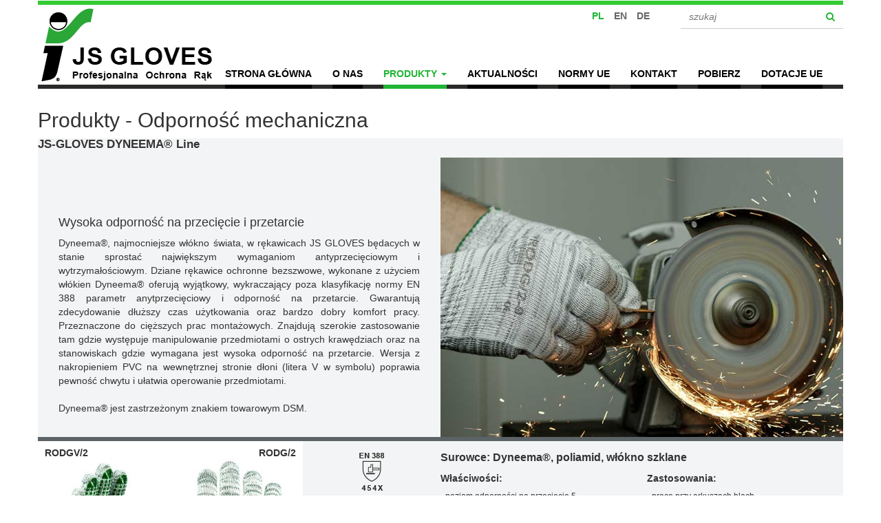

--- FILE ---
content_type: text/html; charset=UTF-8
request_url: https://js-gloves.pl/dyneema%C2%AE_line-1157.html
body_size: 6339
content:
<!DOCTYPE html>
<html lang="en">
<head>
	<meta charset="utf-8">
	<meta http-equiv="X-UA-Compatible" content="IE=edge">
	<meta name="viewport" content="width=device-width, initial-scale=1">
	<meta name="keywords" content="DYNEEMA® Line"/>
	<meta name="description" content="Dyneema®, najmocniejsze włókno świata, w rękawicach JS GLOVES będacych w stanie sprostać największym wymaganiom antyprzecięciowym i wytrzymałościowym. "/>
	<meta name="Author" content="ASIS Systemy Informatyczne"/>
	<meta name="revisit-after" content="3 days"/>
	
	
	<meta name="google-site-verification" content="gQ9og_136AhX5ycu22PrNbTt4j8dc11cCzqYEzLGf4o" />
	<link rel="icon" href="/view/default/img/favicon.ico">
	<link rel="canonical" href="/dyneema%C2%AE_line-1157.html" />

	<title>Odporność mechaniczna - DYNEEMA® Line</title>
	
	<!-- Bootstrap core CSS -->
	<link href="/view/default/lib/dist/css/bootstrap.min.css" rel="stylesheet">
	<link rel="stylesheet" href="/view/default/lib/maximage/css/jquery.maximage.css" type="text/css" media="screen"/>
	<link rel="stylesheet" type="text/css" href="/view/default/lib/font-awesome/css/font-awesome.min.css"/>
	<link rel="stylesheet" type="text/css" href="/view/default/lib/slick/slick.css"/>
	<!-- Custom styles for this template -->
	<link href="/view/default/css/style.css" rel="stylesheet">
	<link href="/view/default/css/responsive.css" rel="stylesheet">

	<!-- Just for debugging purposes. Don't actually copy these 2 lines! -->
	<!--[if lt IE 9]><script src="/view/default/lib/assets/js/ie8-responsive-file-warning.js"></script><![endif]-->
	<script src="/view/default/lib/assets/js/ie-emulation-modes-warning.js"></script>
	
	<!-- HTML5 shim and Respond.js for IE8 support of HTML5 elements and media queries -->
	<!--[if lt IE 9]>
		<script src="https://oss.maxcdn.com/html5shiv/3.7.2/html5shiv.min.js"></script>
		<script src="https://oss.maxcdn.com/respond/1.4.2/respond.min.js"></script>
	 <![endif]-->
	
	
	<script type="text/javascript">
	//<![CDATA[
		var browser			= navigator.userAgent;
		var browserRegex	= /(Android|BlackBerry|IEMobile|Nokia|iP(ad|hone|od)|Opera M(obi|ini))/;
		var isMobile		= false;
		if(browser.match(browserRegex)) {
			isMobile			= true;
			addEventListener("load", function() { setTimeout(hideURLbar, 0); }, false);
			function hideURLbar(){
				window.scrollTo(0,1);
			}
		}
	//]]>
	</script>
	
	
    

	
</head>

	<body id="body">



<!-- Google Tag Manager -->
<noscript><iframe src="//www.googletagmanager.com/ns.html?id=GTM-WZLTZ3"
height="0" width="0" style="display:none;visibility:hidden"></iframe></noscript>
<script>(function(w,d,s,l,i){w[l]=w[l]||[];w[l].push({'gtm.start':
new Date().getTime(),event:'gtm.js'});var f=d.getElementsByTagName(s)[0],
j=d.createElement(s),dl=l!='dataLayer'?'&l='+l:'';j.async=true;j.src=
'//www.googletagmanager.com/gtm.js?id='+i+dl;f.parentNode.insertBefore(j,f);
})(window,document,'script','dataLayer','GTM-WZLTZ3');</script>
<!-- End Google Tag Manager -->
<!-- Google Tag Manager -->
<script>(function(w,d,s,l,i){w[l]=w[l]||[];w[l].push({'gtm.start':
new Date().getTime(),event:'gtm.js'});var f=d.getElementsByTagName(s)[0],
j=d.createElement(s),dl=l!='dataLayer'?'&l='+l:'';j.async=true;j.src=
'https://www.googletagmanager.com/gtm.js?id='+i+dl;f.parentNode.insertBefore(j,f);
})(window,document,'script','dataLayer','GTM-WVG3JD84');</script>
<!-- End Google Tag Manager -->



	<header>	
		<nav class="navbar">
			<div class="container head">
				<div class="navbar-header">
					<button type="button" class="navbar-toggle collapsed" data-toggle="collapse" data-target="#navbar" aria-expanded="false" aria-controls="navbar">
						<span class="sr-only">Toggle navigation</span>
						<span class="icon-bar"></span>
						<span class="icon-bar"></span>
						<span class="icon-bar"></span>
					</button>
					<a class="navbar-brand" href="https://js-gloves.pl/strona_glowna-1298.html" title="JS GLOVES">
						

						<img src="/pub/cms/globals/7/logo-pl.png" title="JS GLOVES" alt="JS GLOVES" />
										</a>



					<div class="top">
						<ul class="lang">
							<li  class="active">
								<a href="strona_glowna-1298.html" title="polski">PL</a>
							</li>
							<li >
								<a href="home_page-159.html" title="English">EN</a>
							</li>
							
							<li >
								<a href="home-1398.html" title="Niemiecki">DE</a>
							</li>
						</ul>
						<div class="search">
							<form class="form-inline" action="search.php" method="post">

								<div class="form-group">
									<input type="text" class="form-control"  placeholder="szukaj" name="search">
								</div>
								<button type="submit" class="btn btn-default"><i class="fa fa-search"></i></button>
							</form>
						</div>
					</div>

				</div>


				<div id="navbar" class="navbar-collapse collapse navbar-right">
					<ul class="nav navbar-nav">
					 
						<li >
													
						</li>
					

																					<li  class="" >
							
								
								<a href="strona_glowna-1298.html" 

									
								

								title="Strona główna">

									Strona główna
																	</a>
								<!-- submenu -->
																</li>
																					<li  class="" >
							
								
								<a href="o_nas-1147.html" 

									
								

								title="O nas">

									O nas
																	</a>
								<!-- submenu -->
																</li>
																					<li  class="dropdown active" >
							
								
								<a href="produkty-1148.html" 

																								
									class="dropdown-toggle avtive" data-toggle="dropdown" role="button" aria-haspopup="true" aria-expanded="false" 
								
									
									
								

								title="Produkty">

									Produkty
									 										<span class="caret"></span>
																										</a>
								<!-- submenu -->
																			<ul class="dropdown-menu">
																							<li  class="active" >
													<a  href="odpornosc_mechaniczna-1149.html" title="Odporność mechaniczna">
																																													<span style="background: #b0cb1f"></span> 																																																																																																																																																																																														
														Odporność mechaniczna
													</a>
												</li>
																							<li >
													<a  href="odpornosc_termiczna-1150.html" title="Odporność termiczna">
																																																																										<span style="background: #ef7f1a"></span> 																																																																																																																																																																	
														Odporność termiczna
													</a>
												</li>
																							<li >
													<a  href="ochrona_przedramienia__zarekawki-1151.html" title="Ochrona przedramienia - zarękawki">
																																																																																																							<span style="background: #FFD700"></span> 																																																																																																																																				
														Ochrona przedramienia - zarękawki
													</a>
												</li>
																							<li >
													<a  href="rekawice_ogolnego_przeznaczenia-1152.html" title="Rękawice ogólnego przeznaczenia">
																																																																																																																																				<span style="background: #e31e24"></span> 																																																																																																							
														Rękawice ogólnego przeznaczenia
													</a>
												</li>
																							<li >
													<a  href="ochrona_przed_zimnem-1153.html" title="Ochrona przed zimnem">
																																																																																																																																																																	<span style="background: #00a0e3"></span> 																																																																										
														Ochrona przed zimnem
													</a>
												</li>
																							<li >
													<a  href="wszystkie_produkty-1359.html" title="Wszystkie produkty">
																																																																																																																																																																																																														<span style="background: #20b536"></span> 																													
														Wszystkie produkty
													</a>
												</li>
																					</ul>
																</li>
																					<li  class="dropdown" >
							
								
								<a href="aktualnosci-1300.html" 

																	
									
								

								title="Aktualności">

									Aktualności
									 																	</a>
								<!-- submenu -->
																			<ul class="dropdown-menu">
																							<li >
													<a  href="przerwa_swiatecznonoworoczna_20252026-1325.html" title="Przerwa świateczno-noworoczna 2025-2026">
																																																																																																																																																																																												
														Przerwa świateczno-noworoczna 2025-2026
													</a>
												</li>
																							<li >
													<a  href="przerwa_swiateczna_w_js_gloves-1353.html" title="Przerwa świąteczna w JS GLOVES">
																																																																																																																																																																																												
														Przerwa świąteczna w JS GLOVES
													</a>
												</li>
																							<li >
													<a  href="przerwa_urlopowa_w_js_gloves-1339.html" title="Przerwa urlopowa w JS GLOVES">
																																																																																																																																																																																												
														Przerwa urlopowa w JS GLOVES
													</a>
												</li>
																							<li >
													<a  href="wyroby_przeznaczone_do_kontaktu_z_zywnoscia__aktualizacja_2024-1505.html" title="Wyroby przeznaczone do kontaktu z żywnością - Aktualizacja 2024">
																																																																																																																																																																																												
														Wyroby przeznaczone do kontaktu z żywnością - Aktualizacja 2024
													</a>
												</li>
																							<li >
													<a  href="serdecznie_zapraszamy_na_targi_sawo_w_poznaniu-1508.html" title="Serdecznie zapraszamy na Targi SAWO w Poznaniu">
																																																																																																																																																																																												
														Serdecznie zapraszamy na Targi SAWO w Poznaniu
													</a>
												</li>
																							<li >
													<a  href="serdecznie_zapraszamy_na_targi_a+a_2023_w_düsseldorfie-1393.html" title="Serdecznie zapraszamy na Targi A+A 2023 w Düsseldorfie">
																																																																																																																																																																																												
														Serdecznie zapraszamy na Targi A+A 2023 w Düsseldorfie
													</a>
												</li>
																							<li >
													<a  href="przed_czym_chronia_rekawice_ochronne-1516.html" title="Przed czym chronią rękawice ochronne?">
																																																																																																																																																																																												
														Przed czym chronią rękawice ochronne?
													</a>
												</li>
																							<li >
													<a  href="jak_dobrac_rekawice_ochronne_czym_sie_kierowac-1517.html" title="Jak dobrać rękawice ochronne? Czym się kierować?">
																																																																																																																																																																																												
														Jak dobrać rękawice ochronne? Czym się kierować?
													</a>
												</li>
																							<li >
													<a  href="rekawice_robocze_a_rekawice_ochronne_–_czym_sie_roznia-1518.html" title="Rękawice robocze, a rękawice ochronne – czym się różnią?">
																																																																																																																																																																																												
														Rękawice robocze, a rękawice ochronne – czym się różnią?
													</a>
												</li>
																							<li >
													<a  href="pobierz_nowy_katalog_wyrobow_2022-1399.html" title="Pobierz nowy katalog wyrobów 2022">
																																																																																																																																																																																												
														Pobierz nowy katalog wyrobów 2022
													</a>
												</li>
																							<li >
													<a  href="dupont™_kevlar®_glove_innovation_awards_2019-1491.html" title="DuPont™ Kevlar® Glove Innovation Awards 2019">
																																																																																																																																																																																												
														DuPont™ Kevlar® Glove Innovation Awards 2019
													</a>
												</li>
																							<li >
													<a  href="rozporzadzenie_parlamentu_europejskiego_i_rady_ue_2016425-1388.html" title="Rozporządzenie Parlamentu Europejskiego i Rady (UE) 2016-425">
																																																																																																																																																																																												
														Rozporządzenie Parlamentu Europejskiego i Rady (UE) 2016-425
													</a>
												</li>
																							<li >
													<a  href="czym_kierowac_sie_przy_wyborze_rekawic_do_pracy_z_zywnoscia-1527.html" title="Czym kierować się przy wyborze rękawic do pracy z żywnością?">
																																																																																																																																																																																												
														Czym kierować się przy wyborze rękawic do pracy z żywnością?
													</a>
												</li>
																							<li >
													<a  href="rekawice_ochronne_antyprzecieciowe_—_wazny_element_odziezy_ochronnej-1396.html" title="Rękawice ochronne antyprzecięciowe — ważny element odzieży ochronnej">
																																																																																																																																																																																												
														Rękawice ochronne antyprzecięciowe — ważny element odzieży ochronnej
													</a>
												</li>
																							<li >
													<a  href="zarekawki_ochronne_—_skuteczna_ochrona_przed_uszkodzeniami_mechanicznymi-1397.html" title="Zarękawki ochronne — skuteczna ochrona przed uszkodzeniami mechanicznymi!">
																																																																																																																																																																																												
														Zarękawki ochronne — skuteczna ochrona przed uszkodzeniami mechanicznymi!
													</a>
												</li>
																							<li >
													<a  href="typy_i_rodzaje_rekawic_roboczych-1524.html" title="Typy i rodzaje rękawic roboczych">
																																																																																																																																																																																												
														Typy i rodzaje rękawic roboczych
													</a>
												</li>
																							<li >
													<a  href="jak_odpowiednio_dobrac_rozmiar_rekawic_roboczych-1525.html" title="Jak odpowiednio dobrać rozmiar rękawic roboczych?">
																																																																																																																																																																																												
														Jak odpowiednio dobrać rozmiar rękawic roboczych?
													</a>
												</li>
																							<li >
													<a  href="normy_i_oznaczenia_rekawic_roboczych_i_ochronnych-1526.html" title="Normy i oznaczenia rękawic roboczych i ochronnych">
																																																																																																																																																																																												
														Normy i oznaczenia rękawic roboczych i ochronnych
													</a>
												</li>
																							<li >
													<a  href="zalety_rekawic_kevlarowych-1528.html" title="Zalety rękawic kevlarowych">
																																																																																																																																																																																												
														Zalety rękawic kevlarowych
													</a>
												</li>
																							<li >
													<a  href="jak_wybrac_odpowiednie_rekawice_termiczne-1529.html" title="Jak wybrać odpowiednie rękawice termiczne?">
																																																																																																																																																																																												
														Jak wybrać odpowiednie rękawice termiczne?
													</a>
												</li>
																							<li >
													<a  href="czym_roznia_sie_rekawice_kevlarowe_od_zwyklych_rekawic_roboczych-1532.html" title="Czym różnią się rękawice kevlarowe od zwykłych rękawic roboczych?">
																																																																																																																																																																																												
														Czym różnią się rękawice kevlarowe od zwykłych rękawic roboczych?
													</a>
												</li>
																							<li >
													<a  href="do_czego_sluzy_zarekawek_ochronny_i_kiedy_jest_niezbedny-1533.html" title="Do czego służy zarękawek ochronny i kiedy jest niezbędny?">
																																																																																																																																																																																												
														Do czego służy zarękawek ochronny i kiedy jest niezbędny?
													</a>
												</li>
																							<li >
													<a  href="czy_rekawiczki_termiczne_zapewniaja_pelne_bezpieczenstwo_w_wysokich_temperaturach-1534.html" title="Czy rękawiczki termiczne zapewniają pełne bezpieczeństwo w wysokich temperaturach?">
																																																																																																																																																																																												
														Czy rękawiczki termiczne zapewniają pełne bezpieczeństwo w wysokich temperaturach?
													</a>
												</li>
																					</ul>
																</li>
																					<li  class="" >
							
								
								<a href="normy_ue-1295.html" 

									
								

								title="Normy UE">

									Normy UE
																	</a>
								<!-- submenu -->
																</li>
																					<li  class="" >
							
								
								<a href="kontakt-29.html" 

									
								

								title="Kontakt">

									Kontakt
																	</a>
								<!-- submenu -->
																</li>
																					<li  class="" >
							
								
								<a href="pobierz-1337.html" 

									
								

								title="POBIERZ">

									POBIERZ
																	</a>
								<!-- submenu -->
																</li>
																					<li  class="" >
							
								
								<a href="dotacje_ue-1500.html" 

									
								

								title="Dotacje UE">

									Dotacje UE
																	</a>
								<!-- submenu -->
																</li>
						
					</ul>
				</div>
			</div>
		</nav>

	</header>	
		

		
	
		
					<section class="site-wrap container">
	<div class="row">
			
				<h2>
			Produkty
						- <span>Odporność mechaniczna</span>
					</h2>
			
			
			
			
			
			
			
			
			
			
			
			
	</div>	
	<div class="category-list products row">
					
					
					
						<div>
				
						<h3>
				<span style="background: #b0cb1f"></span>	
				<b>JS-GLOVES</b> DYNEEMA® Line
			</h3>
							
							
							
							
							
						
			<div class="col-md-6 desc">
				<h4>Wysoka odporność na przecięcie i przetarcie</h4>
				<div style="text-align: justify;">Dyneema&reg;, najmocniejsze wł&oacute;kno świata, w rękawicach JS GLOVES będacych w stanie sprostać największym wymaganiom antyprzecięciowym i wytrzymałościowym. Dziane rękawice ochronne bezszwowe, wykonane z użyciem wł&oacute;kien Dyneema&reg; oferują wyjątkowy, wykraczający poza klasyfikację normy EN 388 parametr anytprzecięciowy i odporność na przetarcie. Gwarantują zdecydowanie dłuższy czas użytkowania oraz bardzo dobry komfort pracy. Przeznaczone do cięższych prac montażowych. Znajdują szerokie zastosowanie tam gdzie występuje manipulowanie przedmiotami o ostrych krawędziach oraz na stanowiskach gdzie wymagana jest wysoka odporność na przetarcie. Wersja z nakropieniem PVC na wewnętrznej stronie dłoni (litera V w symbolu) poprawia pewność chwytu i ułatwia operowanie przedmiotami.<br />
<br />
Dyneema&reg; jest zastrzeżonym znakiem towarowym DSM.</div>
			</div>

			<div class="col-md-6 category-photo">
				<a href="odpornosc_mechaniczna-1149.html" >
				<div style="background: url(/pub/cms/photos/1423/dsc_2927_dxo_2.jpg);">
					
				</div>

				</a>
			</div>
		</div>
			
					
					
				
				<div class="prod-list" id="1178">
			<div class="row">
				
				<div class="col-md-4 prod-wrap">
					<div class="nr-cat">
													<h3 class="text-left">
								RODGV/2
							</h3>
																									<h3 class="text-right">
								RODG/2
							</h3>
											</div>
					<div class="prod-photo" style="background: url(/pub/cms/photos/1439/rodg-2.jpg);">
						<img src="/pub/cms/photos/1439/rodg-2.jpg" alt="RODGV/2, RODG/2" title="RODGV/2, RODG/2" class="img-responsive" /> 
					</div>
										<div class="icon">
						<img src="/pub/cms/photos/1438/dyneema.png" alt="RODGV/2, RODG/2" title="RODGV/2, RODG/2" class="img-responsive" /> 
					</div>
									</div>
				<div class="col-md-2 info">
					<div class="infograf">
						<div style="text-align: center;"><img width="37" height="60" src="/pub/uploader/images/EN-388-454X.png" alt="EN-388-454X.png" /><br />
<img width="50" height="40" src="/pub/uploader/images/CE_KAT_II.png" alt="CE_KAT_II.png" /></div>
					</div>
					<div class="size">
																		<h5>wielkości:</h5>
												<ul>
    <li>7</li>
    <li>8</li>
    <li>9</li>
    <li>10</li>
</ul>
						
					</div>

				</div>
				<div class="col-md-6 desc">
					<h4>Surowce: Dyneema®, poliamid, włókno szklane</h4>
					<div class="row">
						<div class="col-md-6 text">
							<h5>Właściwości:</h5>
							<div style="text-align: left;">- poziom odporności na przecięcie 5<br />
- najwyższy poziom odporności na ścieranie 4<br />
- wydłużony czas użytkowania<br />
- średniej grubości, uiglenie 10<br />
- bardzo dobra zręczność i wysoki komfort użytkowania<br />
- bezszwowa konstrukcja<br />
- swobodnie przepuszczają powietrze<br />
- mogą być stosowane zamiennie lewa/prawa<br />
- dostępne r&oacute;wnież w wersji nakrapianej PVC</div>
						</div>
						<div class="col-md-6 text">
							<h5>Zastosowania:</h5>
							- prace przy arkuszach blach<br />
- prace montażowe w branży AGD<br />
- produkcja pojazd&oacute;w i maszyn<br />
- naprawa i konserwacja pojazd&oacute;w i maszyn<br />
- branża budowlana<br />
- okablowanie<br />
- przemysł szklarski i papierniczy<br />
- obr&oacute;bka metali<br />
						</div>
					</div>
										<div class="row download">
						<h5>Dokumenty do pobrania:</h5>
												<div class="col-md-6">
						
							<a href="pub/cms/files/265/ce_rodg-2_rodgv-2_2016-425.pdf" title="" target="_blank"> 
								<i class="fa fa-file-pdf-o"></i> DEKLARACJA UE
							</a>
						</div>
											</div>
									</div>
			</div>	
		</div>
				<div class="prod-list" id="1179">
			<div class="row">
				
				<div class="col-md-4 prod-wrap">
					<div class="nr-cat">
													<h3 class="text-left">
								RODGLV
							</h3>
																									<h3 class="text-right">
								RODGL
							</h3>
											</div>
					<div class="prod-photo" style="background: url(/pub/cms/photos/1440/rodgl.jpg);">
						<img src="/pub/cms/photos/1440/rodgl.jpg" alt="RODGLV, RODGL" title="RODGLV, RODGL" class="img-responsive" /> 
					</div>
										<div class="icon">
						<img src="/pub/cms/photos/1441/dyneema.png" alt="RODGLV, RODGL" title="RODGLV, RODGL" class="img-responsive" /> 
					</div>
									</div>
				<div class="col-md-2 info">
					<div class="infograf">
						<div style="text-align: center;"><img width="37" height="60" src="/pub/uploader/images/EN-388-354X.png" alt="EN-388-354X.png" /><br />
<img width="50" height="40" src="/pub/uploader/images/CE_KAT_II.png" alt="CE_KAT_II.png" /></div>
					</div>
					<div class="size">
																		<h5>wielkości:</h5>
												<ul>
    <li>7</li>
    <li>8</li>
    <li>9</li>
    <li>10</li>
</ul>
						
					</div>

				</div>
				<div class="col-md-6 desc">
					<h4>Surowce: Dyneema®, poliamid, włókno szklane</h4>
					<div class="row">
						<div class="col-md-6 text">
							<h5>Właściwości:</h5>
							<div style="text-align: left;"><strong>- poziom odporności na przecięcie 5<br />
- poziom odporności na ścieranie 3</strong><br />
- wydłużony czas użytkowania<br />
- cienkie, uiglenie 13<br />
- bardzo dobra zręczność i wysoki komfort użytkowania<br />
- bezszwowa konstrukcja<br />
- swobodnie przepuszczają powietrze<br />
- mogą być stosowane zamiennie lewa/prawa<br />
- dostępne r&oacute;wnież w wersji nakrapianej PVC</div>
						</div>
						<div class="col-md-6 text">
							<h5>Zastosowania:</h5>
							- prace przy arkuszach blach<br />
- prace montażowe w branży AGD<br />
- produkcja pojazd&oacute;w i maszyn<br />
- naprawa i konserwacja pojazd&oacute;w i maszyn<br />
- branża budowlana<br />
- okablowanie<br />
- przemysł szklarski i papierniczy<br />
- obr&oacute;bka metali<br />
						</div>
					</div>
										<div class="row download">
						<h5>Dokumenty do pobrania:</h5>
												<div class="col-md-6">
						
							<a href="pub/cms/files/266/ce_rodgl_rodglv_2016-425.pdf" title="" target="_blank"> 
								<i class="fa fa-file-pdf-o"></i> DEKLARACJA UE
							</a>
						</div>
											</div>
									</div>
			</div>	
		</div>
		
	</div>	
</section>		
	<footer class="container">
		<div class="row">
			<div class="foot">
				JS GLOVES Szewczyk sp. j. | 05-822 Milanówek, ul. Królewska 23 | tel: +48 22 758-36-80
			</div>
			<div class="creator">
				© JS GLOVES 2026  CMS - Created by <a target="_blank" href="http://www.asis.pl" title="ASIS - Tworzenie stron www">www.asis.pl</a> WebDesign: <a target="_blank" href="http://good-site.pl" title="Projekty stron www">good-site.pl</a>
			</div>
		</div>
	</footer>



<!-- Modal -->




<script src='/view/default/lib/dist/js/jquery.js'></script>
<script src="/view/default/lib/dist/js/bootstrap.min.js"></script>
<!-- IE10 viewport hack for Surface/desktop Windows 8 bug -->
<script src="/view/default/lib/assets/js/ie10-viewport-bug-workaround.js"></script>

<!-- maximage -->
<script src="/view/default/lib/maximage/js/jquery.cycle.all.js" type="text/javascript"></script>
<script src="/view/default/lib/maximage/js/jquery.maximage.min.js" type="text/javascript"></script>

<!-- slick -->
<script type="text/javascript" src="/view/default/lib/slick/slick.min.js"></script>

<!-- custom js -->
<script src="/view/default/js/script.js" type="text/javascript" charset="utf-8"></script>


	<!--<script src="/view/default/js/cookies.js"></script>

	
		<script type="text/javascript">
			$(document).ready(function() {
				CookieAlert.init({
					style : 'dark',
					position : 'bottom',
					opacity : '1',
					displayTime : 0,
					cookiePolicy : 'polityka_cookies-1146.html',
					text : 'Ta strona używa ciasteczek (cookies), dzięki którym nasz serwis może działać lepiej.'
				});
			}); 
		</script>
	-->



<script>
	$(document).ready(function() {
  		$('#myModal').modal('show')
	});
</script>
<style>
	.modal-header {
		padding:  30px;
	}
	.modal-title {
		font-size: 24px;
		color: #C00;
		font-weight: 600;
	}
	.modal-body {
		font-size: 18px;
		color: #990000;
		padding:  30px;
	}
</style>


</body>
</html>

--- FILE ---
content_type: text/css
request_url: https://js-gloves.pl/view/default/css/style.css
body_size: 3566
content:
html {
	height: 100%;
}
body {
	padding-bottom: 0;
	height: 100%;
}

/* REGULAR */
body {
	font-family: 'Arial', sans-serif;
}
a, img, b, strong {
	transition: all 0.5s ease;
	-webkit-transition: all 0.5s ease;
	-moz-transition: all 0.5s ease;
	-o-transition: all 0.5s ease;
	outline: none;
	border: none;
}
a:hover,
a:focus {
	outline: none;
	border: none;	
}

.lang li > a, .navbar-nav > li > a, .offer-carousel .desc .read-more,
.category-list .read-more, .nr-cat h3, .category-list .prod-list .desc h4, .text h5 {
	font-weight: 700;
	text-transform: uppercase;
}

header {
	display: inline-block;
	width: 100%;
	margin: 0 auto;
}
header .container {
	border-top: 6px solid #33cc33;
	border-bottom: 6px solid #2b2a29;
}
.head {
	position: relative;
}
.top {
	position: absolute;
	right: 0;
	top: 0;
	display: table;
}
.lang, .search {
	display: table-cell;
	padding-left: 40px;
}

.lang {
	padding: 0;
}
.lang li {
	list-style: none;
	display: inline-block;
	padding: 0 5px;
}
.lang li > a {
	padding: 6px 0;
}
.lang li.active > a,
.lang li.active > a:hover,
.lang li.active > a:focus {
	color: #20b536;
}
.search form {
	border-bottom: 1px solid #ccc;
}
.search input {
	border: none;
	font-style: italic;
	background: none;
	box-shadow: none;
}
.search input:focus {
	box-shadow: none;
}
.search button {
	border: none;
	color: #20b536;
}
.search button:hover,
.search button:focus {
	background: none;
	color: #000;
}

.navbar {
	border-radius: 0;
	margin-bottom: 3px;
}

.navbar-right {
	position: absolute;
	bottom: -6px;
	right: 0;
	padding: 0;
}
.navbar-brand {
	display: block;
	float: none;
	height: auto;
	padding: 5px;
}
.navbar-nav > li {
	padding: 0 15px;
}
.navbar-nav > li:first-child {
	
	
}
.navbar-brand h1, .navbar-brand div {
	margin: 0;
	width: 249px;
	height: 106px;
}
.navbar-brand h1 > span, .navbar-brand div > span {
	text-indent: -90000px;
	display: inline-block;
}

.navbar-nav > li:last-child {
	padding-right: 0;
}
.navbar-nav > li > a {
	color: #000;
	padding: 6px 0px;
	border-bottom: 6px solid;
	float: left;
}
.navbar-nav > li:first-child > a {
	font-size: 2em;
	line-height: 15px;
	padding: 2px 0px;
	border-bottom: 6px solid;
}
.navbar-nav > li > a:hover,
.navbar-nav > li > a:focus,
.navbar-nav > li.active > a {
	color: #20b536;
	border-bottom: 6px solid #20b536;
	background: none;
}
.nav .open > a, .nav .open > a:hover, .nav .open > a:focus {
	color: #20b536;
	background: none;
	border-bottom: 3px solid #20b536;
}

.dropdown-menu {
	background: #5c6366;
	border-radius: 0;
	padding: 0; 
	border: none;
}
.dropdown-menu > li {
	border-bottom: 4px solid #6e787d;
}
.dropdown-menu > li:last-child {
	border: none;
}
.dropdown-menu > li > a {
	color: #FFF;
	padding-top: 10px;
	padding-bottom: 10px;
	position: relative;
}

.dropdown-menu > li > a > span {
	height: 100%;
    left: 0;
    position: absolute;
    top: 0;
    width: 15px;
}

.dropdown-menu > .active > a, .dropdown-menu > .active > a:hover, .dropdown-menu > .active > a:focus {
	background: #f3f4f5;
	color: #000;
}

.slider .container {
	position: relative;
	height: 400px;
}

.mc-image {
	width: 100% !important;
	height: 100% !important;
	background-position: 50% 50% !important;
	background-size: cover !important;
}

.offer {
	padding: 0;
	margin-top: 10px;
	overflow: hidden;
}
.offer-carousel {
	margin-left: -5px;
	margin-right: -5px;
	margin-bottom: 10px;
}
.offer-carousel .item, .site-carousel .item {
	height: 200px;
	overflow: hidden;
}
.offer-carousel .item > a > div, .site-carousel .item > a > div {
	background-position: 50% 50% !important;
	background-size: cover !important;
	height: 100%;
	width: 100%;
	transition: all 0.5s ease;
	-webkit-transition: all 0.5s ease;
	-moz-transition: all 0.5s ease;
	-o-transition: all 0.5s ease;
}
.offer-carousel .item > a:hover > div, .site-carousel .item > a:hover > div {
	background-position: 60% 60% !important;
	height: 110%;
	width: 110%;	
}
.offer-carousel .item a, .site-carousel .item a {
	display: block;
	height: 100%;
	margin-left: 5px;
	margin-right: 5px;
	position: relative;
	z-index: 100;
	color: #FFF;
	overflow: hidden;
}
.site-carousel .item a {
	margin: 0;
}
.offer-carousel h2, .site-carousel h2 {
	font-size: 1em;
	margin: 0;
	padding: 10px 10px;
	position: relative;
	color: #FFF;
	font-weight: 700;
}
.site-carousel h2 {
	font-size: 12px;
}
.offer-carousel h2 > i, .site-carousel h2 > i {
	position: absolute;
	right: 10px;
	font-size: 2em;
	color: #FFF;
	line-height: 0.5em;	
}
.offer-carousel .desc, .site-carousel .desc {
	background: rgba(0, 0, 0, 0.6);	
	height: 100%;
	width: 100%;
	color: #FFF;
	padding: 10px;
	position: absolute;
	bottom: -100%;
	transition: all 0.5s ease;
	-webkit-transition: all 0.5s ease;
	-moz-transition: all 0.5s ease;
	-o-transition: all 0.5s ease;
	z-index: 100;
}
.offer-carousel .desc .read-more, .site-carousel .desc .read-more {
	position: absolute;
	bottom: 2.5em;
	display: inline-block;
	padding: 5px 10px;
	text-transform: uppercase;
	font-weight: 700;
}

.offer-carousel .item a:hover .desc,
.offer-carousel .item a:focus .desc,
.offer-carousel .item a:active .desc,
.site-carousel .item a:hover .desc,
.site-carousel .item a:focus .desc,
.site-carousel .item a:active .desc {
	bottom: -2.5em;
} 


/* SITE */
.site-wrap h1 {
	font-size: 1.7em;
	padding: 5px 0;
	margin: 0 0 5px 0;
	font-weight: 700;
	position: relative;
}

/* CATEGORY LIST ## SUBCATEGORY LIST  */
.category-list {
	background: #f3f4f5;
	overflow: hidden;
}
.category-list > div {
	position: relative;
	border-bottom: 6px solid #5c6366;
	min-height: 390px;
}
.category-list h2 {
	position: absolute;
	top: 15px;
	background: #5c6366;
	padding: 8px 25px;
	left: 0;
	right: 0;
	margin: 0 auto;
	z-index: 10;
	color: #FFF;
	font-size: 1.7em;
	line-height: 0.8em;
}
.category-list h2 > b {
	color: #b9b9b9;
	font-weight: 100;
}
.category-list h2 > span {
	position: absolute;
	width: 20px;
	height: 100%;
	left: 0;
	top: 0;
}
.category-list h3 {
	font-size: 1.2em;
	font-weight: 700;
	margin-top: 0;
}
.category-list .desc {
	padding: 30px;
	padding-top: 75px;
	padding-bottom: 10px;
	text-align: justify;
}
.products > div {
	height: 100%;
	width: 100%;
	overflow: hidden;
}
.prod-list {
	display: block !important;
}
.category-list .photo > a, .category-photo > a {
	
	height: 460px;
	width: 100%;
	display: block;
	overflow: hidden;
}
.category-list .photo > a > div >img {
	display: none;
}
.products .category-photo > a {
	height: 406px;
}
.category-list .read-more {
	padding: 5px 10px;
	color: #000;
	margin-top: 15px;
	display: inline-block;
}
.category-list .photo > a > div, .category-photo > a > div {
	background-position: 50% 50% !important;
	background-size: cover !important;
	height: 100%;
	width: 100%;
	transition: all 0.5s ease;
	-webkit-transition: all 0.5s ease;
	-moz-transition: all 0.5s ease;
	-o-transition: all 0.5s ease;
}
.category-list .photo > a:hover > div, .category-photo > a:hover > div {
	background-position: 60% 60% !important;
	background-size: cover !important;
	height: 110%;
	width: 110%;
}
.category-photo {
	padding-right: 0;
	padding-left: 0;
}

.prod-wrap {
	position: relative;
	padding-right: 0;
}
.nr-cat {
	position: absolute;
	top: 0;
	display: table;
}
.nr-cat h3 {
	display: table-cell;
	width: 1%;
	font-size: 14px;
	padding: 10px;
	margin: 0;

}

.category-list .prod-list .desc {
	padding-left: 0;
	padding-top: 15px; 
}
.category-list > .prod-list {
	height: auto !important;
}

.infograf {
	padding-top: 15px;
}
.infograf img {
	margin-bottom: 30px;
	margin-left: 5px;
	margin-right: 5px;
}
.info {
	height: 380px;
	text-align: center;
	position: relative;
}
.size {
	position: absolute;
	bottom: 0;
	left: 0;
	right: 0;
	width: auto;
	font-weight: 700;
	text-align: center;
}

.size h5 {
	font-size: 14px;
	text-align: center;
}
.size ul {
	padding: 0;
	width: 80%;
	margin: 0 auto;
}
.size li {
	list-style: none;
	padding: 5px 0;
	display: inline-block;
	color: #FFF;
	width: 30px;
	text-align: center;
	margin-bottom: 3px;
}
.c1 {
	background: #ffec00;
}
.c2 {
	background: #894036;
}
.c3 {
	background: #009746;
}
.c4 {
	background: #135fa6;
}
.c5 {
	background: #FFF;	
	border: 1px solid #000;
	color: #000 !important;
	padding: 4px 0 !important;
}
.c6 {
	background: #C00;	
}


.category-list .prod-list .desc h4 {
	font-size: 16px;
	margin: 0 0 15px 0;
	text-transform: none;
}
.text h5 {
	font-size: 14px;
	text-transform: none;
	margin-top: 0;
}
.text {
	font-size: 12px;
}

.icon {
	position: absolute;
	bottom: 10px;
	left: 15px;
}
.icon img {
	width: 80%;
}

.download h5 {
	font-weight: 700;
	font-size: 14px;
	padding-left: 15px;
	margin-top: 15px;
	margin-bottom: 10px;
}
.download a {
	font-size: 12px;
	line-height: 12px;
	display: block;
	padding-top: 5px;
	padding-bottom: 5px;
	text-decoration: underline;
	color: #000;
}
.download i {
	font-size: 2em;
	float: left;
	display: inline-block;
	color: #C00;
	margin-right: 10px;
	
}
.site-carousel .item {
	width: 19.70%;
	display: inline-block;
	height: 200px;
}

.site-text {
	padding-top: 15px;
	padding-bottom: 15px;
}


.map {
	width: 100%;
	height: 300px;
	margin-top: 15px;
}
.form {
	padding-top: 15px;
	padding-bottom: 15px;
	padding-right: 0;
}
.contact-text {
	padding-left: 0;	
}
.form-control {
	border-radius: 0;
}

.red {
	color: #C00;
}
.btn-danger {
	background: #20b536;
	border-radius: 0;
	border: none;
}
.news-list-wrap {
	padding-left: 0;
}
.site-container {
	padding-right: 0;
}

.news-list {
	background: #5c6366;
	padding-left: 0;
	margin-top: 15px;
	margin-bottom: 0;
}
.news-list li {
	list-style: none;
	padding: 0;
	border-bottom: 4px solid #6e787d;
}

.news-list li > a {
	display: block;
	padding-bottom: 10px;
	padding-top: 10px;
	padding-left: 20px;
	padding-right: 15px;
	color: #FFF;
	position: relative;
}
.news-list li > a > span {
	display: block;
	color: #fff;
	font-size: 0.9em;
	line-height: 0.9em;
}
.news-list li > a > i {
	position: absolute;
	left: 0;
	top: 0;
	padding: 0 5px;
	height: 100%;
	background: #20b536;
} 
.news-list li.active,
.news-list li > a:hover,  
.news-list li > a:focus  {
	background: #f3f4f5;
	color: #000;
}
.news-list li.active > a, .news-list li.active > a > span {
	color: #000;
}
.site-wrap h1 ul {
	
	margin: 0;
	padding: 0;
}
.site-wrap h1 ul > li {
	list-style: none;
	padding: 0;
}
.site-wrap h1 .navbar-collapse {
	display: inline-block !important;
	vertical-align: bottom;
	padding-left: 10px;
}

.site-wrap h1 .navbar-nav > li:first-child > a {
	font-size: 1em;
	padding: 0;
}
.site-wrap h1 .navbar-nav > li > a {
	border-bottom: 0;
}
.site-wrap h1 .nav .open > a, 
.site-wrap h1 .nav .open > a:hover, 
.site-wrap h1 .nav .open > a:focus {
	border-bottom: 0;
}
.site-container h2 {
	margin-bottom: 5px;
}
.read-more-left {
	display: block;
	text-transform: uppercase;
	background: #5c6366;
	padding: 10px 10px;
	color: #FFF;
	font-weight: 700;
	text-align: center;
}
.read-more-left:hover,
.read-more-left:focus {
	color: #000;
	background: #f3f4f5;
}
.news-wrap {
	padding-bottom: 15px;
	display: inline-block;
	width: 100%;
	margin-left: -15px;
	margin-right: -15px;
}
.news-wrap h3 {
	font-size: 1.5em;
	color: #000;
}
.news-wrap a {
	height: 300px;
	display: block;
	overflow: hidden;
}
.news-wrap a > div {
	background-position: 50% 50% !important;
	background-size: cover !important;
	height: 100%;
	width: 100%;
	display: block;
	border: 1px solid #f3f4f5;
	transition: all 0.5s ease;
	-webkit-transition: all 0.5s ease;
	-moz-transition: all 0.5s ease;
	-o-transition: all 0.5s ease;
}
.news-wrap a:hover > div {
	height: 110%;
	width: 110%;
	background-position: 60% -60% !important;
	background-size: cover !important;
}
.conf {
	padding-left: 15px !important;
	padding-top: 30px !important;
}
.conf table > tbody > tr > td  {
	
	background: #FFF;
	padding: 0;
	border-bottom: 6px solid #f3f4f5;
} 
.searchList {
	padding: 0;
}
.searchList > li {
	list-style: none;
	border-bottom: 3px solid #f3f4f5;
}
.searchList > li > a > h3 {
	margin-top: 10px;
}

footer {
	background: #2b2a29;
	border-bottom: 6px solid #20b536;
	color: #999;
	padding-top: 20px;
	padding-bottom: 20px;
	display: table;
}
footer > div > div {
	display: table-cell;
	vertical-align: middle;
	padding-left: 20px;
	padding-right: 20px;
}
.foot {
	width: 52%;
}
.creator {
	text-align: right;
	width: 40%;
	font-size: 0.8em;
}

/* ##################### 
######## MAXIMAGE ######
######################*/
body .mc-cycle {
	z-index: 0;
}
/* I wanted to center my loader */
#cycle-loader {
	height:32px;
	left:50%;
	margin:-8px 0 0 -8px;
	position:absolute;
	top:50%;
	width:32px;
	z-index:999;
}

/*I want to avoid jumpiness as the JS loads, so I initially hide my cycle*/
#maximage {
	display:none;/* Only use this if you fade it in again after the images load */
	position:absolute; !important;
	width: 100% !important;
	height: 400px !important;
}
#maximage a.link {
	display: block;
	z-index: 10;
	width: 100%;
	height: 100%;
}
div.mc-image {
	background-position: 50% 50% !important;
	background-size: cover !important;
	height: 100% !important;
	width: 100% !important;
}


/*Set my gradient above all images*/


/*Set my logo in bottom left*/

#arrow_left, #arrow_right {
	background: #FFF;
	position:absolute;
	right:30px;
	z-index:1000;
	right: 0;
	top: 40%;
	padding: 5px 20px;
	opacity: 0.75;
	font-size: 30px;
	color: #000;
}
#arrow_left {
	right: auto;
	left: 0;
}

#arrow_left:hover, #arrow_right:hover {
	opacity: 1;	
}
#arrow_left:active, #arrow_right:active {
	
}

a {color:#666;text-decoration:none;}
a:hover {text-decoration:underline;}

.in-slide-content { 
	color:#FFF;
	font-weight:100;
	text-align: left;
	position: absolute;
	left: 0;
	right: 0;
	bottom: 0;
	width: auto;
	background: rgba(0, 0, 0, 0.4);
	padding: 25px 15px 25px 15px;
}
.in-slide-content h2 {
	line-height: 1.2em;
	font-size: 2em;
	margin: 0 0 0 0;
	display: inline-block;
	vertical-align: middle;
}
.in-slide-content h2 > span {
}
.in-slide-content a {
	display: inline-block;
	background: #20b536;
	font-size: 1em;
	color: #FFF;
	padding: 5px 10px;
	vertical-align: middle;
	margin-left: 15px;
	
}


.light-text {color:#ddd;text-shadow: 0 1px 0 #666;}
.smaller-text {font-size:30px;}
.youtube-video, video {
	left:0;
	position:absolute;
	top:0;
}
.slick-prev, .slick-next {
	background: rgba(255, 255, 255, 0.7);
	color: #000;
	width: 40px;
	height: 40px;
	z-index: 10;
	transition: all 0.5s ease;
	-webkit-transition: all 0.5s ease;
	-moz-transition: all 0.5s ease;
	-o-transition: all 0.5s ease;
}
.slick-prev::before, .slick-next::before {
	display: inline-block;
	font-family: FontAwesome;
	font-style: normal;
	font-weight: normal;
	line-height: 1;
	color: #000;
	font-size: 30px;
}
.slick-prev {
	left: 5px;
}
.slick-next {
	right: 3px;
}
.slick-next::before {
	content: "\f105";
}
.slick-prev::before {
	content: "\f104";
}

.slick-prev:hover, 
.slick-prev:focus, 
.slick-next:hover,
.slick-next:focus {
	background: rgba(255, 255, 255, 1);
}

.navbar-toggle .icon-bar {
	border: 1px solid #000;
	background: #000;
	width: 25px;
	height: 3px;
}
.navbar-toggle .icon-bar + .icon-bar {
	margin-top: 6px;
}
.navbar-toggle {
	margin-top: 70px;
	margin-right: 0;
	border: 1px solid #000; 
	border-radius: 0;
}

.d-block {
	display: block;
}

.mt-15 {margin-top: 15px;}

.all > div {
	padding-top: 15px;

}
.all a {
	opacity: 1;
	text-decoration: none;
}

.all a:hover img, .all a:focus img {
	opacity: 0.60;
	filter: alpha(opacity =60);

}
.all b {
	color: #000;
}
.all strong {
	color: #999;	
}
.all a:hover,
.all a:focus,
.all a:hover b, .all a:hover strong, 
.all a:focus b, .all a:hover strong {
	opacity: 0.60;
	filter: alpha(opacity =60);
	color: #20b536;
}
.tarcze {
	position: absolute;
	top: 20px;
	right: 20px;
	display: inline-block;
	text-align: center;
}
.tarcze > div {
	display: inline-block;
	text-align: center;
	width: 50px;
}
.tarcze img {
	margin-bottom: 10px;
	display: inline-block;
}

span.mail {
	unicode-bidi: bidi-override;
	direction: rtl;
}

--- FILE ---
content_type: text/css
request_url: https://js-gloves.pl/view/default/css/responsive.css
body_size: 1387
content:
/*########################
 *###### RESPONSIVE ######
 ########################*/

@media (min-width: 768px) and (max-width: 991px) {
	.navbar-brand {
		display: inline-block;
	}
	.navbar-header {
        float: none;
    }
    .navbar-toggle {
        display: block;
    }
    .navbar-collapse {
        border-top: 1px solid transparent;
        box-shadow: inset 0 1px 0 rgba(255,255,255,0.1);
        position: relative;
        bottom: 0;
    }
    .navbar-collapse.collapse {
     
    }
    .navbar-nav {
        float: none!important;
        margin: 0;
    }
    .navbar-nav > li {
        float: none;
        padding-left: 0;
        padding-right: 0;
    }
    .navbar-nav > li:last-child > a  {
    	border-bottom: 0;
    }
    .navbar-nav > li > a {
        padding-top: 1em;
        padding-bottom: 1em;
        float: none;
        font-size: 2em;
        text-align: right;
    }
    .dropdown-menu > li > a {
    	text-align: right;
    	font-size: 1.5em;
    	padding-top: 1em !important;
    	padding-bottom: 1em !important;
    }

    .navbar-nav .open .dropdown-menu {
    	background: #5c6366;
    }

    .foot, .creator {
    	display: block;
    	width: 100%;
    	text-align: center;
    	padding-top: 10px;
    	padding-bottom: 10px;
    }

    .offer-carousel h2, .site-carousel h2 {
    	font-size: 1.35em;
    }

    .site-carousel .item {
    	width: 100%;
    	display: block;
    	height: 250px;
    	margin-bottom: 10px;
    }
    .form {
    	padding: 0; 
    }
    .form button.btn {
    	margin-top: 15px !important;
    }
    .site-text img {
    	max-width: 100%;
    	height: auto;

    }
    .news-wrap {
    	margin-left: 0;
    	margin-right: 0; 
    }
    .news-wrap a {
    	height: 420px;
    }
    .news-list-wrap {
    	padding-right: 0; 
    }
    .site-container {
    	padding-left: 0;
    }
    .nr-cat {
    	width: auto;
    	margin: 0 auto;
    	left: 0;
    	right: 0;
    	padding-right: 15px;
    	padding-left: 15px;
    }
    .nr-cat h3 {
    	padding-right: 0;
    	padding-left: 0;
    }
    .info {
    	height: auto;
    }
    .infograf {
    	padding-bottom: 50px;
    }
    .category-list .prod-list .desc {
    	padding-right: 25px;
    	padding-left: 25px;
    }
    .text {
    	padding-top: 15px;
    }
    .size {
    	border-bottom: 1px solid #000;
    	padding-bottom: 15px;
    }
    .download > div {
    	display: inline-block;
    	padding-bottom: 15px;
    }
    .prod-photo {
    	width: 100%;
    	height: 800px;
    	background-position: 50% 50% !important;
		background-size: cover !important;
    }
    .prod-photo img {
    	display: none;
    	
    }
    .download a {
    	display: inline;
    	
    }

    #CookieAlert {
    	padding-bottom: 15px !important;
    }
    #CookieAlert a, #CookieAlert a > img, #CookieAlertClose {
    	position: relative !important;
    	display: inline-block !important;
    }
    #CookieAlert img {
    	width: 30px !important;
    	height: 30px !important;
    }
    #CookieAlert a {
    	padding: 0px !important;
    	width: 50% !important;
    }

}
@media (min-width: 200px) and (max-width: 768px) {
	.top {
		right: 0;
		left: 0;
		width: 100%;
		display: block;
	}
	.lang, .search {
		float: left;
		display: inline-block;
		width: auto;
	}
	.search {
		float: right;
		width: 70%;
		padding-left: 0;
	}
	.lang li > a {
		font-size: 1.5em;
		padding: 0;
	}
	.navbar-brand {
		padding-top: 50px;
	}
	.form-group {
		display: inline-block;
		width: 90%;
		margin: 0;
	}
	.search button {
		position: absolute;
		top: 0;
		right: 5px;
		font-size: 1.6em;
		line-height: 0;
	}
	.search input {
		padding: 0 10px;
	}
	.form-inline .form-control {
		width: 100%;
	}
	.navbar-toggle {
		margin-top: 50px;
		margin-right: 15px;
	}


	.navbar-header {
        float: none;
    }
    .navbar-toggle {
        display: block;
    }
    .navbar-collapse {
        border-top: 1px solid transparent;
        box-shadow: inset 0 1px 0 rgba(255,255,255,0.1);
        position: relative;
        bottom: 0;
    }
    .navbar-collapse.collapse {
     
    }
    .navbar-nav {
        float: none!important;
        margin: 0;
    }
    .navbar-nav > li {
        float: none;
        padding-left: 0;
        padding-right: 0;
    }
    .navbar-nav > li:last-child > a  {
    	border-bottom: 0;
    }
    .navbar-nav > li > a {
        padding-top: 1em;
        padding-bottom: 1em;
        float: none;
        font-size: 1.5em;
        text-align: center;
    }
    .dropdown-menu > li > a {
    	text-align: center;
    	font-size: 1.2em;
    	padding-top: 1em !important;
    	padding-bottom: 1em !important;
    }

    .navbar-nav .open .dropdown-menu {
    	background: #5c6366;
    }

    #maximage, .slider .container {
    	height: 250px !important;
    	width: 100% !important
    }
    .in-slide-content h2 {
    	font-size: 1.5em;
    }
    #arrow_left, #arrow_right {
    	top: 0;
    }
    .in-slide-content {
    	right: 0;
    }
    .offer-carousel .item, .site-carousel .item {
    	height: 300px;
    }
    .offer-carousel h2, .site-carousel h2 {
    	font-size: 1.1em;
    	padding-top: 1em;
    	padding-bottom: 1em;
    }

    .offer-carousel .item a:hover .desc,
	.offer-carousel .item a:focus .desc,
	.offer-carousel .item a:active .desc,
	.site-carousel .item a:hover .desc,
	.site-carousel .item a:focus .desc,
	.site-carousel .item a:active .desc {
		bottom: -56px;
	} 
	.offer-carousel .desc .read-more, .site-carousel .desc .read-more {
		bottom: 56px;
	}

    .foot, .creator {
    	display: block;
    	width: 100%;
    	text-align: center;
    	padding-top: 10px;
    	padding-bottom: 10px;
    }
    .site-wrap {
    	padding-left: 30px;
    	padding-right: 30px;
    	padding-top: 15px;
    }
    .site-carousel .item {
    	width: 100%;
    	display: block;
    	height: 250px;
    	margin-bottom: 10px;
    }
    .form {
    	padding: 0; 
    }
    .form button.btn {
    	margin-top: 15px !important;
    }
    .site-text img {
    	max-width: 100%;
    	height: auto;

    }
    .news-wrap {
    	margin-left: 0;
    	margin-right: 0; 
    }
    .category-list h2 > b {
    	display: block;
    }
    .category-list h2 {
    	font-size: 1.3em;
    	line-height: 1em;
    }
    .category-list .desc {
    	padding: 75px 25px 10px 25px;
    }
    .category-list .photo > a, .category-photo > a, .products .category-photo > a {
    	height: 250px;
    }
    .prod-wrap {
    	padding-left: 15px;
    	padding-right: 15px;
    }
    .nr-cat {
    	width: auto;
    	margin: 0 auto;
    	left: 0;
    	right: 0;
    	padding-right: 15px;
    	padding-left: 15px;
    }
    .nr-cat h3 {
    	padding-right: 0;
    	padding-left: 0;
    }
    .info {
    	height: auto;
    }
    .infograf {
    	padding-bottom: 50px;
    }
    .category-list .prod-list .desc {
    	padding-right: 25px;
    	padding-left: 25px;
    }
    .text {
    	padding-top: 15px;
    }
    .size {
    	border-bottom: 1px solid #000;
    	padding-bottom: 15px;
    }
    .category-list .prod-list .conf {
    	padding-left: 25px !important;
    	padding-right: 25px;
    }





    #CookieAlert {
    	padding-bottom: 15px !important;
    }
    #CookieAlert a, #CookieAlert a > img, #CookieAlertClose {
    	position: relative !important;
    	display: inline-block !important;
    }
    #CookieAlert img {
    	width: 30px !important;
    	height: 30px !important;
    }
    #CookieAlert a {
    	padding: 0px !important;
    	width: 50% !important;
    }

}





--- FILE ---
content_type: text/plain
request_url: https://www.google-analytics.com/j/collect?v=1&_v=j102&a=506339543&t=pageview&_s=1&dl=https%3A%2F%2Fjs-gloves.pl%2Fdyneema%25C2%25AE_line-1157.html&ul=en-us%40posix&dt=Odporno%C5%9B%C4%87%20mechaniczna%20-%20DYNEEMA%C2%AE%20Line&sr=1280x720&vp=1280x720&_u=YGBAgAABAAAAAC~&jid=637496326&gjid=227856939&cid=1063943555.1769907368&tid=UA-78993526-1&_gid=1251742135.1769907368&_slc=1&gtm=45He61r1n71WZLTZ3za200&gcd=13l3l3l3l1l1&dma=0&tag_exp=103116026~103200004~104527907~104528501~104684208~104684211~115938466~115938469~116185181~116185182~116988315~117041588&z=1572380975
body_size: -449
content:
2,cG-Z5PM6WND0C

--- FILE ---
content_type: text/javascript
request_url: https://js-gloves.pl/view/default/js/script.js
body_size: 713
content:
$('#maximage').maximage({
	cycleOptions : {
		fx : 'fade',
		speed : 1000, // Has to match the speed for CSS transitions in jQuery.maximage.css (lines 30 - 33)
		timeout : 5000,
		prev : '#arrow_left',
		next : '#arrow_right',
		pause : 1,
		before : function(last, current) {
			if (!$.browser.msie) {
				// Start HTML5 video when you arrive
				if ($(current).find('video').length > 0)
					$(current).find('video')[0].play();
			}
		},
		after : function(last, current) {
			if (!$.browser.msie) {
				// Pauses HTML5 video when you leave it
				if ($(last).find('video').length > 0)
					$(last).find('video')[0].pause();
			}
		}
	},
	onFirstImageLoaded : function() {
		jQuery('#cycle-loader').hide();
		jQuery('#maximage').fadeIn('fast');
	}
});

// To show it is dynamic html text
jQuery('.in-slide-content').delay(1200).fadeIn();

$('.offer-carousel').slick({
	dots : false,
	infinite : false,
	speed : 300,
	slidesToShow : 4,
	slidesToScroll : 1,
	responsive : [{
		breakpoint : 1200,
		settings : {
			slidesToShow : 3,
			slidesToScroll : 1,
			infinite : true,
			dots : false
		}
	}, {
		breakpoint : 991,
		settings : {
			slidesToShow : 2,
			slidesToScroll : 1
		}
	}, {
		breakpoint : 650,
		settings : {
			slidesToShow : 1,
			slidesToScroll : 1
		}
	}
	// You can unslick at a given breakpoint now by adding:
	// settings: "unslick"
	// instead of a settings object
	]
});

$( ".size li:contains('7')" ).addClass( "c1" );
$( ".size li:contains('8')" ).addClass( "c2" );
$( ".size li:contains('9')" ).addClass( "c3" );
$( ".size li:contains('10')" ).addClass( "c4" );
$( ".size li:contains('11')" ).addClass( "c5" );
$( ".size li:contains('6')" ).addClass( "c6" );
